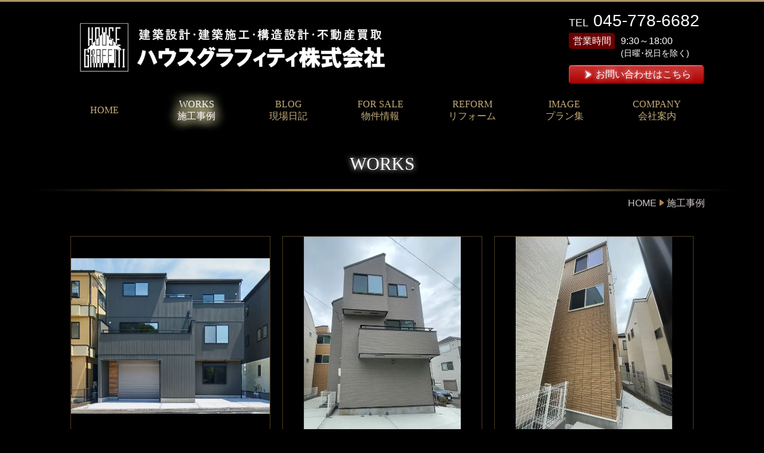

--- FILE ---
content_type: text/html; charset=utf-8
request_url: https://house-graffiti.jp/works
body_size: 67084
content:
<!DOCTYPE html> <?ra-page image-convert="no" g="SP" ?> <html lang="ja" prefix="og: http://ogp.me/ns#" class=""> <head> <meta charset="UTF-8"/> <meta name="keywords" content="施工事例"/> <meta property="og:site_name" content="ハウスグラフィティ株式会社"/> <meta property="og:type" content="article"/> <meta property="og:url" content="https://house-graffiti.jp/works"/> <link rel="canonical" href="https://house-graffiti.jp/works"/> <meta name="disparea" content="vga"/> <meta name="format-detection" content="telephone=no"/> <meta name="SKYPE_TOOLBAR" content="SKYPE_TOOLBAR_PARSER_COMPATIBLE"/> <title>施工事例 - ハウスグラフィティ株式会社</title> <link rel="stylesheet" type="text/css" href="/_master/acre/themes/030-N00-2/pc/theme.css?1764555394"/> <meta name="google-site-verification" content="rRFVU5gU53sYTClTdjSDk4jz1xk-nV_2STlm8195D4A"/> <noscript> <link rel="stylesheet" href="/cms_v2/_master/acre/common/css/noscript.css"> </noscript> </head> <body class="mod-body"> <div class="area-all"> <a id="top"></a> <header class="area-header" data-cms-parts-group=""> <div class="area-header-inner"> </div> <div class="area-header-inner2"> <div> <div class="b-bPlacer-0s"> <header class="t0-b-headerCombi"><span><span><span></span></span></span> <div class="t0-b-headerCombi__bd"><div><span><span><span></span></span></span> <div class="t0-b-headerCombi__col1"><span><span><span></span></span></span><div class="outerHtml"><div class="ex-topSpacingTweak-down-2s"> <div class="b-bPlacer-1s"><div class="t0-b-headerUnit-siteName2"> <div class="t0-b-headerUnit-siteName2__bd"> <a href="/" target=""> <img src="/_p/acre/15341/images/pc/01abf43a.png"> </a> </div> </div></div> </div> </div></div> <div class="t0-b-headerCombi__col2"><span><span><span></span></span></span><div class="outerHtml"></div></div> <div class="t0-b-headerCombi__col3"><span><span><span></span></span></span><div class="outerHtml"><div class="ex-topSpacingTweak-up-5s"> <div class="b-bPlacer-2s"> <div class="t0-b-headerUnit-text"> <p><span style="font-size:28px"><span style="color:#FFFFFF"><span style="font-size:36px"><span style="font-size:28px"><span style="font-size:18px">TEL<span style="font-size:28px">&nbsp;</span></span>045-778-6682&nbsp;</span></span></span></span></p> </div> </div> </div> <div class="ex-topSpacingTweak-up-3s"> <div class="b-bPlacer-1s"> <div class="t0-b-headerUnit-labeledList"><table> <tr> <th><span><span><span></span></span></span><div><span style="font-size:16px">営業時間</span></div></th> <td><div><span style="font-size:16px">9:30～18:00</span><br/> <span style="font-size:16px"><span style="font-size:14px">(日曜･祝日を除く)　</span>&nbsp;</span></div></td> </tr> </table></div> </div> </div> <div> <div class="b-bPlacer-1s"><div class="t0-b-headerUnit-contact-navB"><span><span><span></span></span></span> <a href="/contact" target=""> <div></div> <p>お問い合わせはこちら</p> </a> </div></div> </div> </div></div> </div></div> </header> </div> </div> <div> <div class="b-bPlacer-0s"> <div class="t0-b-headerMenu3 t0-b-headerMenu3--widthEqualized"><span><span><span></span></span></span> <input type="checkbox" id="t0-b-headerMenu3__panel" class="on-off"> <label for="t0-b-headerMenu3__panel">MENU</label> <div><span><span><span></span></span></span><ul> <li class="t0-b-headerMenu__item "> <span><span><span><span></span></span></span></span> <a href="/" target=""> <div><span>HOME</span></div> </a> <li class="t0-b-headerMenu__item state-current"> <span><span><span><span></span></span></span></span> <a href="/works" target=""> <div><span>WORKS<br>施工事例</span></div> </a> <li class="t0-b-headerMenu__item "> <span><span><span><span></span></span></span></span> <a href="/blog_page1" target=""> <div><span>BLOG<br>現場日記</span></div> </a> <li class="t0-b-headerMenu__item "> <span><span><span><span></span></span></span></span> <a href="/forsale" target=""> <div><span>FOR SALE<br>物件情報 </span></div> </a> <li class="t0-b-headerMenu__item "> <span><span><span><span></span></span></span></span> <a href="/reform" target=""> <div><span>REFORM<br>リフォーム</span></div> </a> <li class="t0-b-headerMenu__item "> <span><span><span><span></span></span></span></span> <a href="/image" target=""> <div><span>IMAGE<br>プラン集</span></div> </a> <li class="t0-b-headerMenu__item "> <span><span><span><span></span></span></span></span> <a href="/company" target=""> <div><span>COMPANY<br>会社案内</span></div> </a> </ul></div></div> </div> </div> </div> <div class="area-header-inner3"> <div class="ex-topSpacingTweak-up-4s"> <div class="b-bPlacer-0s"> <div class="t0-b-lv1H-pageH4"><div><span><span><span></span></span></span> <h1 class="t0-b-lv1H-pageH4__main t0-b-lv1H-pageH4--align-"><br/> WORKS</h1> </div></div> </div> </div> <div class="mod-part-topicpath ex-topSpacingTweak-down-1s"> <div class="b-bPlacer-0s"> <div class="b-breadcrumbs b-breadcrumbs--inHeader b-breadcrumbs--align-"><div><div itemscope itemtype="http://schema.org/BreadcrumbList"> <span class="b-breadcrumbs__item" itemprop="itemListElement" itemscope itemtype="http://schema.org/ListItem"><a href="https://house-graffiti.jp/" itemprop="item"><span itemprop="name">HOME</span></a><meta itemprop="position" content="1"/></span><span class="b-breadcrumbs__item" itemprop="itemListElement" itemscope itemtype="http://schema.org/ListItem"><a href="https://house-graffiti.jp/works" itemprop="item"><em><span itemprop="name">施工事例</span></em></a><meta itemprop="position" content="2"/></span> </div></div></div> </div> </div> </div> <div class="area-header-inner4"> </div> <div class="area-header-inner5"> </div> </header> <div class="area-container"> <div class="area-main" data-cms-parts-group=""> <div class="area-main-inner"> </div> <div class="area-main-inner2"> <div class=" b-bPlacer-12s "> <div class="t0-b-frameOuter0"> <div class="t0-b-frameOuter0__frame"> <span><span><span></span></span></span> <div class="t0-b-frameOuter0__tp"></div> <div class="t0-b-frameOuter0__bd"> <span><span><span></span></span></span> <div class="t0-b-frame1col t0-b-mediaCols t0-b-mediaCols--colW-m t0-b-mediaCols--imgR ex-imageFloat ex-spLayout__vertical"> <div class="t0-b-frameOuter0__row t0-b-frame1col__row t0-b-frame1col__colBasis" data-switchable-key="contents.4.switchable"> <div class="t0-b-mediaCols__div"> <div class="t0-b-mediaCols__col"><div> <div class=" b-bPlacer-4s "> <div class="t0-b-layoutSplitter t0-b-layoutSplitter--count-3 t0-b-layoutSplitter--spacing-4s" data-height-part=""><div> <div class="t0-b-layoutSplitter__div"><div> <div class="b-bPlacer-3s"> <div class="t0-b-media t0-b-media--width-"> <div class="t0-b-media__media"><span><span><span></span></span></span> <a href="/works/092" target=""> <img src="/_p/acre/15341/images/pc/3e7d14f7.jpg"> </a> </div> <div class="t0-b-media__h-lower t0-b-media--align-"> <div>FILE.092　<span style="color:#FFFFFF">神奈川県逗子市</span></div></div> </div> </div> </div></div> <div class="t0-b-layoutSplitter__div"><div> <div class="b-bPlacer-3s"> <div class="t0-b-media t0-b-media--width-"> <div class="t0-b-media__media"><span><span><span></span></span></span> <a href="/works/091" target=""> <img src="/_p/acre/15341/images/pc/82c6febf.jpg"> </a> </div> <div class="t0-b-media__h-lower t0-b-media--align-"> <div><span>FILE.091</span><span>　</span><span style="color:#FFFFFF">横浜市南区</span></div></div> </div> </div> </div></div> <div class="t0-b-layoutSplitter__div"><div> <div class="b-bPlacer-3s"> <div class="t0-b-media t0-b-media--width-"> <div class="t0-b-media__media"><span><span><span></span></span></span> <a href="/works/090" target=""> <img src="/_p/acre/15341/images/pc/c2a19976.jpg"> </a> </div> <div class="t0-b-media__h-lower t0-b-media--align-"> <div><span>FILE.090</span><span>　</span><span style="color:#FFFFFF">横浜市南区</span></div></div> </div> </div> </div></div> </div></div> </div> </div> <div> <div class=" b-bPlacer-4s "> <div class="t0-b-layoutSplitter t0-b-layoutSplitter--count-3 t0-b-layoutSplitter--spacing-4s" data-height-part=""><div> <div class="t0-b-layoutSplitter__div"><div> <div class="b-bPlacer-3s"> <div class="t0-b-media t0-b-media--width-"> <div class="t0-b-media__media"><span><span><span></span></span></span> <a href="/works/089" target=""> <img src="/_p/acre/15341/images/pc/7e069bcc.jpg"> </a> </div> <div class="t0-b-media__h-lower t0-b-media--align-"> <div><span>FILE.089</span><span>　</span><span style="color:#FFFFFF">横浜市南区</span></div></div> </div> </div> </div></div> <div class="t0-b-layoutSplitter__div"><div> <div class="b-bPlacer-3s"> <div class="t0-b-media t0-b-media--width-"> <div class="t0-b-media__media"><span><span><span></span></span></span> <a href="/works/088" target=""> <img src="/_p/acre/15341/images/pc/c24f1399.jpg"> </a> </div> <div class="t0-b-media__h-lower t0-b-media--align-"> <div><span>FILE.088</span><span>　</span><span style="color:#FFFFFF">横浜市金沢区</span></div></div> </div> </div> </div></div> <div class="t0-b-layoutSplitter__div"><div> <div class="b-bPlacer-3s"> <div class="t0-b-media t0-b-media--width-"> <div class="t0-b-media__media"><span><span><span></span></span></span> <a href="/works/087" target=""> <img src="/_p/acre/15341/images/pc/b71d4649.jpg"> </a> </div> <div class="t0-b-media__h-lower t0-b-media--align-"> <div><span>FILE.087</span><span>　</span><span style="color:#FFFFFF">横浜市金沢区･Y様邸</span></div></div> </div> </div> </div></div> </div></div> </div> </div> <div> <div class=" b-bPlacer-4s "> <div class="t0-b-layoutSplitter t0-b-layoutSplitter--count-3 t0-b-layoutSplitter--spacing-4s" data-height-part=""><div> <div class="t0-b-layoutSplitter__div"><div> <div class="b-bPlacer-3s"> <div class="t0-b-media t0-b-media--width-"> <div class="t0-b-media__media"><span><span><span></span></span></span> <a href="/works/086" target=""> <img src="/_p/acre/15341/images/pc/a1fbf417.jpg"> </a> </div> <div class="t0-b-media__h-lower t0-b-media--align-"> <div><span>FILE.086</span><span>　</span><span style="color:#FFFFFF">横浜市港北区</span></div></div> </div> </div> </div></div> <div class="t0-b-layoutSplitter__div"><div> <div class="b-bPlacer-3s"> <div class="t0-b-media t0-b-media--width-"> <div class="t0-b-media__media"><span><span><span></span></span></span> <a href="/works/085" target=""> <img src="/_p/acre/15341/images/pc/8fe2a039.jpg"> </a> </div> <div class="t0-b-media__h-lower t0-b-media--align-"> <div><span>FILE.085</span><span>　</span><span style="color:#FFFFFF">横浜市磯子区</span></div></div> </div> </div> </div></div> <div class="t0-b-layoutSplitter__div"><div> <div class="b-bPlacer-3s"> <div class="t0-b-media t0-b-media--width-"> <div class="t0-b-media__media"><span><span><span></span></span></span> <a href="/works/084" target=""> <img src="/_p/acre/15341/images/pc/9c8783de.jpg"> </a> </div> <div class="t0-b-media__h-lower t0-b-media--align-"> <div><span>FILE.084</span><span>　</span><span style="color:#FFFFFF">横浜市金沢区･S様邸</span></div></div> </div> </div> </div></div> </div></div> </div> </div> <div> <div class=" b-bPlacer-4s "> <div class="t0-b-layoutSplitter t0-b-layoutSplitter--count-3 t0-b-layoutSplitter--spacing-4s" data-height-part=""><div> <div class="t0-b-layoutSplitter__div"><div> <div class="b-bPlacer-3s"> <div class="t0-b-media t0-b-media--width-"> <div class="t0-b-media__media"><span><span><span></span></span></span> <a href="/works/083" target=""> <img src="/_p/acre/15341/images/pc/82799e30.jpg"> </a> </div> <div class="t0-b-media__h-lower t0-b-media--align-"> <div><span>FILE.083</span><span>　</span><span style="color:#FFFFFF">横浜市磯子区</span></div></div> </div> </div> </div></div> <div class="t0-b-layoutSplitter__div"><div> <div class="b-bPlacer-3s"> <div class="t0-b-media t0-b-media--width-"> <div class="t0-b-media__media"><span><span><span></span></span></span> <a href="/works/082" target=""> <img src="/_p/acre/15341/images/pc/6dfdf06d.jpg"> </a> </div> <div class="t0-b-media__h-lower t0-b-media--align-"> <div><span>FILE.082</span><span>　</span><span style="color:#FFFFFF">横浜市磯子区</span></div></div> </div> </div> </div></div> <div class="t0-b-layoutSplitter__div"><div> <div class="b-bPlacer-3s"> <div class="t0-b-media t0-b-media--width-"> <div class="t0-b-media__media"><span><span><span></span></span></span> <a href="/works/081" target=""> <img src="/_p/acre/15341/images/pc/56bc978f.jpg"> </a> </div> <div class="t0-b-media__h-lower t0-b-media--align-"> <div><span>FILE.081</span><span>　</span><span style="color:#FFFFFF">神奈川県横須賀市</span></div></div> </div> </div> </div></div> </div></div> </div> </div> <div> <div class=" b-bPlacer-4s "> <div class="t0-b-layoutSplitter t0-b-layoutSplitter--count-3 t0-b-layoutSplitter--spacing-4s" data-height-part=""><div> <div class="t0-b-layoutSplitter__div"><div> <div class="b-bPlacer-3s"> <div class="t0-b-media t0-b-media--width-"> <div class="t0-b-media__media"><span><span><span></span></span></span> <a href="/works/080" target=""> <img src="/_p/acre/15341/images/pc/fcac43e9.jpg"> </a> </div> <div class="t0-b-media__h-lower t0-b-media--align-"> <div><span>FILE.080</span><span>　</span><span style="color:#FFFFFF">神奈川県逗子市</span></div></div> </div> </div> </div></div> <div class="t0-b-layoutSplitter__div"><div> <div class="b-bPlacer-3s"> <div class="t0-b-media t0-b-media--width-"> <div class="t0-b-media__media"><span><span><span></span></span></span> <a href="/works/079" target=""> <img src="/_p/acre/15341/images/pc/df2f985b.jpg"> </a> </div> <div class="t0-b-media__h-lower t0-b-media--align-"> <div><span>FILE.079</span><span>　</span><span style="color:#FFFFFF">東京都町田市</span></div></div> </div> </div> </div></div> <div class="t0-b-layoutSplitter__div"><div> <div class="b-bPlacer-3s"> <div class="t0-b-media t0-b-media--width-"> <div class="t0-b-media__media"><span><span><span></span></span></span> <a href="/works/078" target=""> <img src="/_p/acre/15341/images/pc/cb0b3d60.jpg"> </a> </div> <div class="t0-b-media__h-lower t0-b-media--align-"> <div><span>FILE.078</span><span>　</span><span style="color:#FFFFFF">横浜市戸塚区</span></div></div> </div> </div> </div></div> </div></div> </div> </div> <div> <div class=" b-bPlacer-4s "> <div class="t0-b-layoutSplitter t0-b-layoutSplitter--count-3 t0-b-layoutSplitter--spacing-4s" data-height-part=""><div> <div class="t0-b-layoutSplitter__div"><div> <div class="b-bPlacer-3s"> <div class="t0-b-media t0-b-media--width-"> <div class="t0-b-media__media"><span><span><span></span></span></span> <a href="/works/077" target=""> <img src="/_p/acre/15341/images/pc/a38e131c.jpg"> </a> </div> <div class="t0-b-media__h-lower t0-b-media--align-"> <div><span>FILE.077</span><span>　</span><span style="color:#FFFFFF">東京都町田市［共同住宅］</span></div></div> </div> </div> </div></div> <div class="t0-b-layoutSplitter__div"><div> <div class="b-bPlacer-3s"> <div class="t0-b-media t0-b-media--width-"> <div class="t0-b-media__media"><span><span><span></span></span></span> <a href="/works/076" target=""> <img src="/_p/acre/15341/images/pc/f87e914a.jpg"> </a> </div> <div class="t0-b-media__h-lower t0-b-media--align-"> <div><span>FILE.076</span><span>　</span><span style="color:#FFFFFF">横浜市港南区</span></div></div> </div> </div> </div></div> <div class="t0-b-layoutSplitter__div"><div> <div class="b-bPlacer-3s"> <div class="t0-b-media t0-b-media--width-"> <div class="t0-b-media__media"><span><span><span></span></span></span> <a href="/works/075" target=""> <img src="/_p/acre/15341/images/pc/f76076d0.jpg"> </a> </div> <div class="t0-b-media__h-lower t0-b-media--align-"> <div>FILE.075<span>　</span><span style="color:#FFFFFF">横浜市港南区</span></div></div> </div> </div> </div></div> </div></div> </div> </div> <div> <div class=" b-bPlacer-4s "> <div class="t0-b-layoutSplitter t0-b-layoutSplitter--count-3 t0-b-layoutSplitter--spacing-4s" data-height-part=""><div> <div class="t0-b-layoutSplitter__div"><div> <div class="b-bPlacer-3s"> <div class="t0-b-media t0-b-media--width-"> <div class="t0-b-media__media"><span><span><span></span></span></span> <a href="/works/074" target=""> <img src="/_p/acre/15341/images/pc/a0847f7d.jpg"> </a> </div> <div class="t0-b-media__h-lower t0-b-media--align-"> <div><span><span>FILE.074</span></span><span>　</span><span style="color:#FFFFFF">横浜市泉区［共同住宅］</span></div></div> </div> </div> </div></div> <div class="t0-b-layoutSplitter__div"><div> <div class="b-bPlacer-3s"> <div class="t0-b-media t0-b-media--width-"> <div class="t0-b-media__media"><span><span><span></span></span></span> <a href="/works/073" target=""> <img src="/_p/acre/15341/images/pc/0a5e96e2.jpg"> </a> </div> <div class="t0-b-media__h-lower t0-b-media--align-"> <div><span><span>FILE.073</span></span><span>　</span><span style="color:#FFFFFF">神奈川県鎌倉市</span></div></div> </div> </div> </div></div> <div class="t0-b-layoutSplitter__div"><div> <div class="b-bPlacer-3s"> <div class="t0-b-media t0-b-media--width-"> <div class="t0-b-media__media"><span><span><span></span></span></span> <a href="/works/072" target=""> <img src="/_p/acre/15341/images/pc/0be11e62.jpg"> </a> </div> <div class="t0-b-media__h-lower t0-b-media--align-"> <div><span><span>FILE.072</span></span><span>　</span><span style="color:#FFFFFF">横浜市戸塚区</span></div></div> </div> </div> </div></div> </div></div> </div> </div> <div> <div class=" b-bPlacer-4s "> <div class="t0-b-layoutSplitter t0-b-layoutSplitter--count-3 t0-b-layoutSplitter--spacing-4s" data-height-part=""><div> <div class="t0-b-layoutSplitter__div"><div> <div class="b-bPlacer-3s"> <div class="t0-b-media t0-b-media--width-"> <div class="t0-b-media__media"><span><span><span></span></span></span> <a href="/works/071" target=""> <img src="/_p/acre/15341/images/pc/3890ff56.jpg"> </a> </div> <div class="t0-b-media__h-lower t0-b-media--align-"> <div><span><span>FILE.071</span></span><span>　</span><span style="color:#FFFFFF">横浜市栄区</span></div></div> </div> </div> </div></div> <div class="t0-b-layoutSplitter__div"><div> <div class="b-bPlacer-3s"> <div class="t0-b-media t0-b-media--width-"> <div class="t0-b-media__media"><span><span><span></span></span></span> <a href="/works/070" target=""> <img src="/_p/acre/15341/images/pc/6097499e.jpg"> </a> </div> <div class="t0-b-media__h-lower t0-b-media--align-"> <div><span><span>FILE.070</span></span><span>　</span><span style="color:#FFFFFF">神奈川県逗子市</span></div></div> </div> </div> </div></div> <div class="t0-b-layoutSplitter__div"><div> <div class="b-bPlacer-3s"> <div class="t0-b-media t0-b-media--width-"> <div class="t0-b-media__media"><span><span><span></span></span></span> <a href="/works/069" target=""> <img src="/_p/acre/15341/images/pc/95bfba9a.png"> </a> </div> <div class="t0-b-media__h-lower t0-b-media--align-"> <div><span><span>FILE.069</span></span><span>　</span><span style="color:#FFFFFF">横浜市南区［テラスハウス］</span></div></div> </div> </div> </div></div> </div></div> </div> </div> <div> <div class=" b-bPlacer-4s "> <div class="t0-b-layoutSplitter t0-b-layoutSplitter--count-3 t0-b-layoutSplitter--spacing-4s" data-height-part=""><div> <div class="t0-b-layoutSplitter__div"><div> <div class="b-bPlacer-3s"> <div class="t0-b-media t0-b-media--width-"> <div class="t0-b-media__media"><span><span><span></span></span></span> <a href="/works/068" target=""> <img src="/_p/acre/15341/images/pc/da631ad6.png"> </a> </div> <div class="t0-b-media__h-lower t0-b-media--align-"> <div><span><span>FILE.068</span></span><span>　</span><span style="color:#FFFFFF">横浜市金沢区</span></div></div> </div> </div> </div></div> <div class="t0-b-layoutSplitter__div"><div> <div class="b-bPlacer-3s"> <div class="t0-b-media t0-b-media--width-"> <div class="t0-b-media__media"><span><span><span></span></span></span> <a href="/works/067" target=""> <img src="/_p/acre/15341/images/pc/9c6bbf82.png"> </a> </div> <div class="t0-b-media__h-lower t0-b-media--align-"> <div><span><span>FILE.067</span></span><span>　</span><span style="color:#FFFFFF">横浜市金沢区</span></div></div> </div> </div> </div></div> <div class="t0-b-layoutSplitter__div"><div> <div class="b-bPlacer-3s"> <div class="t0-b-media t0-b-media--width-"> <div class="t0-b-media__media"><span><span><span></span></span></span> <a href="/works/066" target=""> <img src="/_p/acre/15341/images/pc/7eec51b1.png"> </a> </div> <div class="t0-b-media__h-lower t0-b-media--align-"> <div><span><span>FILE.066</span></span><span>　</span><span style="color:#FFFFFF">横浜市戸塚区･N様邸</span></div></div> </div> </div> </div></div> </div></div> </div> </div> <div> <div class=" b-bPlacer-4s "> <div class="t0-b-layoutSplitter t0-b-layoutSplitter--count-3 t0-b-layoutSplitter--spacing-4s" data-height-part=""><div> <div class="t0-b-layoutSplitter__div"><div> <div class="b-bPlacer-3s"> <div class="t0-b-media t0-b-media--width-"> <div class="t0-b-media__media"><span><span><span></span></span></span> <a href="/works/065" target=""> <img src="/_p/acre/15341/images/pc/d933cb18.png"> </a> </div> <div class="t0-b-media__h-lower t0-b-media--align-"> <div><span><span>FILE.065</span></span><span>　</span><span style="color:#FFFFFF">横浜市金沢区</span></div></div> </div> </div> </div></div> <div class="t0-b-layoutSplitter__div"><div> <div class="b-bPlacer-3s"> <div class="t0-b-media t0-b-media--width-"> <div class="t0-b-media__media"><span><span><span></span></span></span> <a href="/works/064" target=""> <img src="/_p/acre/15341/images/pc/55098166.png"> </a> </div> <div class="t0-b-media__h-lower t0-b-media--align-"> <div><span><span>FILE.064</span></span><span>　</span><span style="color:#FFFFFF">神奈川県藤沢市･U様邸</span></div></div> </div> </div> </div></div> <div class="t0-b-layoutSplitter__div"><div> <div class="b-bPlacer-3s"> <div class="t0-b-media t0-b-media--width-"> <div class="t0-b-media__media"><span><span><span></span></span></span> <a href="/works/063" target=""> <img src="/_p/acre/15341/images/pc/16701d7e.png"> </a> </div> <div class="t0-b-media__h-lower t0-b-media--align-"> <div><span><span>FILE.063</span></span><span>　</span><span style="color:#FFFFFF">神奈川県三浦郡･I様邸</span></div></div> </div> </div> </div></div> </div></div> </div> </div> <div> <div class=" b-bPlacer-4s "> <div class="t0-b-layoutSplitter t0-b-layoutSplitter--count-3 t0-b-layoutSplitter--spacing-4s" data-height-part=""><div> <div class="t0-b-layoutSplitter__div"><div> <div class="b-bPlacer-3s"> <div class="t0-b-media t0-b-media--width-"> <div class="t0-b-media__media"><span><span><span></span></span></span> <a href="/works/062" target=""> <img src="/_p/acre/15341/images/pc/7a6d39f2.png"> </a> </div> <div class="t0-b-media__h-lower t0-b-media--align-"> <div><span><span>FILE.062</span></span><span>　</span><span style="color:#FFFFFF">神奈川県逗子市</span></div></div> </div> </div> </div></div> <div class="t0-b-layoutSplitter__div"><div> <div class="b-bPlacer-3s"> <div class="t0-b-media t0-b-media--width-"> <div class="t0-b-media__media"><span><span><span></span></span></span> <a href="/works/061" target=""> <img src="/_p/acre/15341/images/pc/a19846fe.png"> </a> </div> <div class="t0-b-media__h-lower t0-b-media--align-"> <div><span><span>FILE.061</span></span><span>　</span><span style="color:#FFFFFF">神奈川県逗子市</span></div></div> </div> </div> </div></div> <div class="t0-b-layoutSplitter__div"><div> <div class="b-bPlacer-3s"> <div class="t0-b-media t0-b-media--width-"> <div class="t0-b-media__media"><span><span><span></span></span></span> <a href="/works/060" target=""> <img src="/_p/acre/15341/images/pc/566472e9.png"> </a> </div> <div class="t0-b-media__h-lower t0-b-media--align-"> <div><span><span>FILE.060</span></span><span>　</span><span style="color:#FFFFFF">神奈川県逗子市</span></div></div> </div> </div> </div></div> </div></div> </div> </div> <div> <div class=" b-bPlacer-4s "> <div class="t0-b-layoutSplitter t0-b-layoutSplitter--count-3 t0-b-layoutSplitter--spacing-4s" data-height-part=""><div> <div class="t0-b-layoutSplitter__div"><div> <div class="b-bPlacer-3s"> <div class="t0-b-media t0-b-media--width-"> <div class="t0-b-media__media"><span><span><span></span></span></span> <a href="/works/059" target=""> <img src="/_p/acre/15341/images/pc/3bfa4f40.png"> </a> </div> <div class="t0-b-media__h-lower t0-b-media--align-"> <div><span><span>FILE.059</span></span><span>　</span><span style="color:#FFFFFF">神奈川県逗子市</span></div></div> </div> </div> </div></div> <div class="t0-b-layoutSplitter__div"><div> <div class="b-bPlacer-3s"> <div class="t0-b-media t0-b-media--width-"> <div class="t0-b-media__media"><span><span><span></span></span></span> <a href="/works/058" target=""> <img src="/_p/acre/15341/images/pc/b9ca9eb8.png"> </a> </div> <div class="t0-b-media__h-lower t0-b-media--align-"> <div><span><span>FILE.058</span></span><span>　</span><span style="color:#FFFFFF">神奈川県逗子市</span></div></div> </div> </div> </div></div> <div class="t0-b-layoutSplitter__div"><div> <div class="b-bPlacer-3s"> <div class="t0-b-media t0-b-media--width-"> <div class="t0-b-media__media"><span><span><span></span></span></span> <a href="/works/057" target=""> <img src="/_p/acre/15341/images/pc/fe8b2ec6.png"> </a> </div> <div class="t0-b-media__h-lower t0-b-media--align-"> <div><span><span>FILE.057</span></span><span>　</span><span style="color:#FFFFFF">神奈川県逗子市</span></div></div> </div> </div> </div></div> </div></div> </div> </div> <div> <div class=" b-bPlacer-4s "> <div class="t0-b-layoutSplitter t0-b-layoutSplitter--count-3 t0-b-layoutSplitter--spacing-4s" data-height-part=""><div> <div class="t0-b-layoutSplitter__div"><div> <div class="b-bPlacer-3s"> <div class="t0-b-media t0-b-media--width-"> <div class="t0-b-media__media"><span><span><span></span></span></span> <a href="/works/056" target=""> <img src="/_p/acre/15341/images/pc/49da161d.png"> </a> </div> <div class="t0-b-media__h-lower t0-b-media--align-"> <div><span><span>FILE.056</span></span><span>　</span><span style="color:#FFFFFF">神奈川県逗子市</span></div></div> </div> </div> </div></div> <div class="t0-b-layoutSplitter__div"><div> <div class="b-bPlacer-3s"> <div class="t0-b-media t0-b-media--width-"> <div class="t0-b-media__media"><span><span><span></span></span></span> <a href="/works/055" target=""> <img src="/_p/acre/15341/images/pc/f1c1334c.png"> </a> </div> <div class="t0-b-media__h-lower t0-b-media--align-"> <div><span><span>FILE.055</span></span><span>　</span><span style="color:#FFFFFF">神奈川県横須賀市［共同住宅］</span></div></div> </div> </div> </div></div> <div class="t0-b-layoutSplitter__div"><div> <div class="b-bPlacer-3s"> <div class="t0-b-media t0-b-media--width-"> <div class="t0-b-media__media"><span><span><span></span></span></span> <a href="/works/054" target=""> <img src="/_p/acre/15341/images/pc/6003ae9f.png"> </a> </div> <div class="t0-b-media__h-lower t0-b-media--align-"> <div><span><span>FILE.054</span></span><span>　</span><span style="color:#FFFFFF">横浜市金沢区･O様邸</span></div></div> </div> </div> </div></div> </div></div> </div> </div> <div> <div class=" b-bPlacer-4s "> <div class="t0-b-layoutSplitter t0-b-layoutSplitter--count-3 t0-b-layoutSplitter--spacing-4s" data-height-part=""><div> <div class="t0-b-layoutSplitter__div"><div> <div class="b-bPlacer-3s"> <div class="t0-b-media t0-b-media--width-"> <div class="t0-b-media__media"><span><span><span></span></span></span> <a href="/works/053" target=""> <img src="/_p/acre/15341/images/pc/fe8eb718.png"> </a> </div> <div class="t0-b-media__h-lower t0-b-media--align-"> <div><span><span>FILE.053</span></span><span>　</span><span style="color:#FFFFFF">横浜市金沢区･S様邸</span></div></div> </div> </div> </div></div> <div class="t0-b-layoutSplitter__div"><div> <div class="b-bPlacer-3s"> <div class="t0-b-media t0-b-media--width-"> <div class="t0-b-media__media"><span><span><span></span></span></span> <a href="/works/052" target=""> <img src="/_p/acre/15341/images/pc/4f172b7d.png"> </a> </div> <div class="t0-b-media__h-lower t0-b-media--align-"> <div><span><span>FILE.052</span></span><span>　</span><span style="color:#FFFFFF">横浜市港南区･O様邸</span></div></div> </div> </div> </div></div> <div class="t0-b-layoutSplitter__div"><div> <div class="b-bPlacer-3s"> <div class="t0-b-media t0-b-media--width-"> <div class="t0-b-media__media"><span><span><span></span></span></span> <a href="/works/051" target=""> <img src="/_p/acre/15341/images/pc/793e34b4.png"> </a> </div> <div class="t0-b-media__h-lower t0-b-media--align-"> <div><span><span>FILE.051</span></span><span>　</span><span style="color:#FFFFFF">横浜市金沢区･O様邸</span></div></div> </div> </div> </div></div> </div></div> </div> </div> <div> <div class=" b-bPlacer-4s "> <div class="t0-b-layoutSplitter t0-b-layoutSplitter--count-3 t0-b-layoutSplitter--spacing-4s" data-height-part=""><div> <div class="t0-b-layoutSplitter__div"><div> <div class="b-bPlacer-3s"> <div class="t0-b-media t0-b-media--width-"> <div class="t0-b-media__media"><span><span><span></span></span></span> <a href="/works/050" target=""> <img src="/_p/acre/15341/images/pc/c1cfaf98.png"> </a> </div> <div class="t0-b-media__h-lower t0-b-media--align-"> <div><span><span>FILE.050</span></span><span>　</span><span style="color:#FFFFFF">横浜市鶴見区</span></div></div> </div> </div> </div></div> <div class="t0-b-layoutSplitter__div"><div> <div class="b-bPlacer-3s"> <div class="t0-b-media t0-b-media--width-"> <div class="t0-b-media__media"><span><span><span></span></span></span> <a href="/works/049" target=""> <img src="/_p/acre/15341/images/pc/53074463.png"> </a> </div> <div class="t0-b-media__h-lower t0-b-media--align-"> <div><span><span>FILE.049</span></span><span>　</span><span style="color:#FFFFFF">横浜市金沢区［共同住宅］</span></div></div> </div> </div> </div></div> <div class="t0-b-layoutSplitter__div"><div> <div class="b-bPlacer-3s"> <div class="t0-b-media t0-b-media--width-"> <div class="t0-b-media__media"><span><span><span></span></span></span> <a href="/works/048" target=""> <img src="/_p/acre/15341/images/pc/69f54c2f.png"> </a> </div> <div class="t0-b-media__h-lower t0-b-media--align-"> <div><span><span>FILE.048</span></span><span>　</span><span style="color:#FFFFFF">横浜市金沢区</span></div></div> </div> </div> </div></div> </div></div> </div> </div> <div> <div class=" b-bPlacer-4s "> <div class="t0-b-layoutSplitter t0-b-layoutSplitter--count-3 t0-b-layoutSplitter--spacing-4s" data-height-part=""><div> <div class="t0-b-layoutSplitter__div"><div> <div class="b-bPlacer-3s"> <div class="t0-b-media t0-b-media--width-"> <div class="t0-b-media__media"><span><span><span></span></span></span> <a href="/works/047" target=""> <img src="/_p/acre/15341/images/pc/c0e8fa21.png"> </a> </div> <div class="t0-b-media__h-lower t0-b-media--align-"> <div><span><span>FILE.047</span></span><span>　</span><span style="color:#FFFFFF">横浜市港南区［併用住宅］</span></div></div> </div> </div> </div></div> <div class="t0-b-layoutSplitter__div"><div> <div class="b-bPlacer-3s"> <div class="t0-b-media t0-b-media--width-"> <div class="t0-b-media__media"><span><span><span></span></span></span> <a href="/works/046" target=""> <img src="/_p/acre/15341/images/pc/58117bdc.png"> </a> </div> <div class="t0-b-media__h-lower t0-b-media--align-"> <div><span><span>FILE.046</span></span><span>　</span><span style="color:#FFFFFF">横浜市港南区［併用住宅］</span></div></div> </div> </div> </div></div> <div class="t0-b-layoutSplitter__div"><div> <div class="b-bPlacer-3s"> <div class="t0-b-media t0-b-media--width-"> <div class="t0-b-media__media"><span><span><span></span></span></span> <a href="/works/045" target=""> <img src="/_p/acre/15341/images/pc/64f59ec0.png"> </a> </div> <div class="t0-b-media__h-lower t0-b-media--align-"> <div><span><span>FILE.045</span></span><span>　</span><span style="color:#FFFFFF">横浜市金沢区［共同住宅］</span></div></div> </div> </div> </div></div> </div></div> </div> </div> <div> <div class=" b-bPlacer-4s "> <div class="t0-b-layoutSplitter t0-b-layoutSplitter--count-3 t0-b-layoutSplitter--spacing-4s" data-height-part=""><div> <div class="t0-b-layoutSplitter__div"><div> <div class="b-bPlacer-3s"> <div class="t0-b-media t0-b-media--width-"> <div class="t0-b-media__media"><span><span><span></span></span></span> <a href="/works/044" target=""> <img src="/_p/acre/15341/images/pc/978202bc.png"> </a> </div> <div class="t0-b-media__h-lower t0-b-media--align-"> <div><span><span>FILE.044</span></span><span>　</span><span style="color:#FFFFFF">横浜市金沢区［共同住宅］</span></div></div> </div> </div> </div></div> <div class="t0-b-layoutSplitter__div"><div> <div class="b-bPlacer-3s"> <div class="t0-b-media t0-b-media--width-"> <div class="t0-b-media__media"><span><span><span></span></span></span> <a href="/works/043" target=""> <img src="/_p/acre/15341/images/pc/c0a1bfbb.png"> </a> </div> <div class="t0-b-media__h-lower t0-b-media--align-"> <div><span><span>FILE.043</span></span><span>　</span><span style="color:#FFFFFF">横浜市金沢区［共同住宅］</span></div></div> </div> </div> </div></div> <div class="t0-b-layoutSplitter__div"><div> <div class="b-bPlacer-3s"> <div class="t0-b-media t0-b-media--width-"> <div class="t0-b-media__media"><span><span><span></span></span></span> <a href="/works/042" target=""> <img src="/_p/acre/15341/images/pc/e26b1a1f.png"> </a> </div> <div class="t0-b-media__h-lower t0-b-media--align-"> <div><span><span>FILE.042</span></span><span>　</span><span style="color:#FFFFFF">神奈川県逗子市</span></div></div> </div> </div> </div></div> </div></div> </div> </div> <div> <div class=" b-bPlacer-4s "> <div class="t0-b-layoutSplitter t0-b-layoutSplitter--count-3 t0-b-layoutSplitter--spacing-4s" data-height-part=""><div> <div class="t0-b-layoutSplitter__div"><div> <div class="b-bPlacer-3s"> <div class="t0-b-media t0-b-media--width-"> <div class="t0-b-media__media"><span><span><span></span></span></span> <a href="/works/041" target=""> <img src="/_p/acre/15341/images/pc/f0f34066.png"> </a> </div> <div class="t0-b-media__h-lower t0-b-media--align-"> <div><span><span>FILE.041</span></span><span>　</span><span style="color:#FFFFFF">神奈川県逗子市</span></div></div> </div> </div> </div></div> <div class="t0-b-layoutSplitter__div"><div> <div class="b-bPlacer-3s"> <div class="t0-b-media t0-b-media--width-"> <div class="t0-b-media__media"><span><span><span></span></span></span> <a href="/works/040" target=""> <img src="/_p/acre/15341/images/pc/5ba13fbb.png"> </a> </div> <div class="t0-b-media__h-lower t0-b-media--align-"> <div><span><span>FILE.040</span></span><span>　</span><span style="color:#FFFFFF">神奈川県逗子市</span></div></div> </div> </div> </div></div> <div class="t0-b-layoutSplitter__div"><div> <div class="b-bPlacer-3s"> <div class="t0-b-media t0-b-media--width-"> <div class="t0-b-media__media"><span><span><span></span></span></span> <a href="/works/039" target=""> <img src="/_p/acre/15341/images/pc/8b337093.png"> </a> </div> <div class="t0-b-media__h-lower t0-b-media--align-"> <div><span><span>FILE.039</span></span><span>　</span><span style="color:#FFFFFF">横浜市栄区･T様邸</span></div></div> </div> </div> </div></div> </div></div> </div> </div> <div> <div class=" b-bPlacer-4s "> <div class="t0-b-layoutSplitter t0-b-layoutSplitter--count-3 t0-b-layoutSplitter--spacing-4s" data-height-part=""><div> <div class="t0-b-layoutSplitter__div"><div> <div class="b-bPlacer-3s"> <div class="t0-b-media t0-b-media--width-"> <div class="t0-b-media__media"><span><span><span></span></span></span> <a href="/works/038" target=""> <img src="/_p/acre/15341/images/pc/83220708.png"> </a> </div> <div class="t0-b-media__h-lower t0-b-media--align-"> <div><span><span>FILE.038</span></span><span>　</span><span style="color:#FFFFFF">横浜市磯子区</span></div></div> </div> </div> </div></div> <div class="t0-b-layoutSplitter__div"><div> <div class="b-bPlacer-3s"> <div class="t0-b-media t0-b-media--width-"> <div class="t0-b-media__media"><span><span><span></span></span></span> <a href="/works/037" target=""> <img src="/_p/acre/15341/images/pc/a8698cd9.png"> </a> </div> <div class="t0-b-media__h-lower t0-b-media--align-"> <div><span><span>FILE.037</span></span><span>　</span><span style="color:#FFFFFF">横浜市磯子区</span></div></div> </div> </div> </div></div> <div class="t0-b-layoutSplitter__div"><div> <div class="b-bPlacer-3s"> <div class="t0-b-media t0-b-media--width-"> <div class="t0-b-media__media"><span><span><span></span></span></span> <a href="/works/036" target=""> <img src="/_p/acre/15341/images/pc/bdde0a3c.png"> </a> </div> <div class="t0-b-media__h-lower t0-b-media--align-"> <div><span><span>FILE.036</span></span><span>　</span><span style="color:#FFFFFF">横浜市磯子区･I様邸</span></div></div> </div> </div> </div></div> </div></div> </div> </div> <div> <div class=" b-bPlacer-4s "> <div class="t0-b-layoutSplitter t0-b-layoutSplitter--count-3 t0-b-layoutSplitter--spacing-4s" data-height-part=""><div> <div class="t0-b-layoutSplitter__div"><div> <div class="b-bPlacer-3s"> <div class="t0-b-media t0-b-media--width-"> <div class="t0-b-media__media"><span><span><span></span></span></span> <a href="/works/035" target=""> <img src="/_p/acre/15341/images/pc/79e65f21.png"> </a> </div> <div class="t0-b-media__h-lower t0-b-media--align-"> <div><span><span>FILE.035</span></span><span>　</span><span style="color:#FFFFFF">横浜市金沢区［共同住宅］</span></div></div> </div> </div> </div></div> <div class="t0-b-layoutSplitter__div"><div> <div class="b-bPlacer-3s"> <div class="t0-b-media t0-b-media--width-"> <div class="t0-b-media__media"><span><span><span></span></span></span> <a href="/works/034" target=""> <img src="/_p/acre/15341/images/pc/02ebb571.png"> </a> </div> <div class="t0-b-media__h-lower t0-b-media--align-"> <div><span><span>FILE.034</span></span><span>　</span><span style="color:#FFFFFF">神奈川県鎌倉市</span></div></div> </div> </div> </div></div> <div class="t0-b-layoutSplitter__div"><div> <div class="b-bPlacer-3s"> <div class="t0-b-media t0-b-media--width-"> <div class="t0-b-media__media"><span><span><span></span></span></span> <a href="/works/033" target=""> <img src="/_p/acre/15341/images/pc/add2933b.png"> </a> </div> <div class="t0-b-media__h-lower t0-b-media--align-"> <div><span><span>FILE.033</span></span><span>　</span><span style="color:#FFFFFF">神奈川県鎌倉市</span></div></div> </div> </div> </div></div> </div></div> </div> </div> <div> <div class=" b-bPlacer-4s "> <div class="t0-b-layoutSplitter t0-b-layoutSplitter--count-3 t0-b-layoutSplitter--spacing-4s" data-height-part=""><div> <div class="t0-b-layoutSplitter__div"><div> <div class="b-bPlacer-3s"> <div class="t0-b-media t0-b-media--width-"> <div class="t0-b-media__media"><span><span><span></span></span></span> <a href="/works/032" target=""> <img src="/_p/acre/15341/images/pc/2929906d.png"> </a> </div> <div class="t0-b-media__h-lower t0-b-media--align-"> <div><span><span>FILE.032</span></span><span>　</span><span style="color:#FFFFFF">神奈川県鎌倉市</span></div></div> </div> </div> </div></div> <div class="t0-b-layoutSplitter__div"><div> <div class="b-bPlacer-3s"> <div class="t0-b-media t0-b-media--width-"> <div class="t0-b-media__media"><span><span><span></span></span></span> <a href="/works/031" target=""> <img src="/_p/acre/15341/images/pc/2c11ef7a.png"> </a> </div> <div class="t0-b-media__h-lower t0-b-media--align-"> <div><span><span>FILE.031</span></span><span>　</span><span style="color:#FFFFFF">神奈川県鎌倉市･O様邸</span></div></div> </div> </div> </div></div> <div class="t0-b-layoutSplitter__div"><div> <div class="b-bPlacer-3s"> <div class="t0-b-media t0-b-media--width-"> <div class="t0-b-media__media"><span><span><span></span></span></span> <a href="/works/030" target=""> <img src="/_p/acre/15341/images/pc/dce9f479.png"> </a> </div> <div class="t0-b-media__h-lower t0-b-media--align-"> <div><span><span>FILE.030</span></span><span>　</span><span style="color:#FFFFFF">横浜市南区</span></div></div> </div> </div> </div></div> </div></div> </div> </div> <div> <div class=" b-bPlacer-4s "> <div class="t0-b-layoutSplitter t0-b-layoutSplitter--count-3 t0-b-layoutSplitter--spacing-4s" data-height-part=""><div> <div class="t0-b-layoutSplitter__div"><div> <div class="b-bPlacer-3s"> <div class="t0-b-media t0-b-media--width-"> <div class="t0-b-media__media"><span><span><span></span></span></span> <a href="/works/029" target=""> <img src="/_p/acre/15341/images/pc/f28c26cb.png"> </a> </div> <div class="t0-b-media__h-lower t0-b-media--align-"> <div><span><span>FILE.029</span></span><span>　</span><span style="color:#FFFFFF">横浜市金沢区［共同住宅］</span></div></div> </div> </div> </div></div> <div class="t0-b-layoutSplitter__div"><div> <div class="b-bPlacer-3s"> <div class="t0-b-media t0-b-media--width-"> <div class="t0-b-media__media"><span><span><span></span></span></span> <a href="/works/028" target=""> <img src="/_p/acre/15341/images/pc/268ee38a.png"> </a> </div> <div class="t0-b-media__h-lower t0-b-media--align-"> <div><span><span>FILE.028</span></span><span>　</span><span style="color:#FFFFFF">横浜市金沢区･T様邸</span></div></div> </div> </div> </div></div> <div class="t0-b-layoutSplitter__div"><div> <div class="b-bPlacer-3s"> <div class="t0-b-media t0-b-media--width-"> <div class="t0-b-media__media"><span><span><span></span></span></span> <a href="/works/027" target=""> <img src="/_p/acre/15341/images/pc/abfb13fa.png"> </a> </div> <div class="t0-b-media__h-lower t0-b-media--align-"> <div><span><span>FILE.027</span></span><span>　</span><span style="color:#FFFFFF">横浜市金沢区･M様邸</span></div></div> </div> </div> </div></div> </div></div> </div> </div> <div> <div class=" b-bPlacer-4s "> <div class="t0-b-layoutSplitter t0-b-layoutSplitter--count-3 t0-b-layoutSplitter--spacing-4s" data-height-part=""><div> <div class="t0-b-layoutSplitter__div"><div> <div class="b-bPlacer-3s"> <div class="t0-b-media t0-b-media--width-"> <div class="t0-b-media__media"><span><span><span></span></span></span> <a href="/works/026" target=""> <img src="/_p/acre/15341/images/pc/47133350.png"> </a> </div> <div class="t0-b-media__h-lower t0-b-media--align-"> <div><span><span>FILE.026</span></span><span>　</span><span style="color:#FFFFFF">横浜市金沢区･I様邸</span></div></div> </div> </div> </div></div> <div class="t0-b-layoutSplitter__div"><div> <div class="b-bPlacer-3s"> <div class="t0-b-media t0-b-media--width-"> <div class="t0-b-media__media"><span><span><span></span></span></span> <a href="/works/025" target=""> <img src="/_p/acre/15341/images/pc/bdb0f0da.png"> </a> </div> <div class="t0-b-media__h-lower t0-b-media--align-"> <div><span><span>FILE.025</span></span><span>　</span><span style="color:#FFFFFF">横浜市鶴見区･S様邸</span></div></div> </div> </div> </div></div> <div class="t0-b-layoutSplitter__div"><div> <div class="b-bPlacer-3s"> <div class="t0-b-media t0-b-media--width-"> <div class="t0-b-media__media"><span><span><span></span></span></span> <a href="/works/024" target=""> <img src="/_p/acre/15341/images/pc/6dc52c7b.png"> </a> </div> <div class="t0-b-media__h-lower t0-b-media--align-"> <div><span><span>FILE.024</span></span><span>　</span><span style="color:#FFFFFF">横浜市金沢区･T様邸</span></div></div> </div> </div> </div></div> </div></div> </div> </div> <div> <div class=" b-bPlacer-4s "> <div class="t0-b-layoutSplitter t0-b-layoutSplitter--count-3 t0-b-layoutSplitter--spacing-4s" data-height-part=""><div> <div class="t0-b-layoutSplitter__div"><div> <div class="b-bPlacer-3s"> <div class="t0-b-media t0-b-media--width-"> <div class="t0-b-media__media"><span><span><span></span></span></span> <a href="/works/023" target=""> <img src="/_p/acre/15341/images/pc/37c844a2.png"> </a> </div> <div class="t0-b-media__h-lower t0-b-media--align-"> <div><span><span>FILE.023</span></span><span>　</span><span style="color:#FFFFFF">横浜市金沢区</span></div></div> </div> </div> </div></div> <div class="t0-b-layoutSplitter__div"><div> <div class="b-bPlacer-3s"> <div class="t0-b-media t0-b-media--width-"> <div class="t0-b-media__media"><span><span><span></span></span></span> <a href="/works/022" target=""> <img src="/_p/acre/15341/images/pc/dcbe3432.png"> </a> </div> <div class="t0-b-media__h-lower t0-b-media--align-"> <div><span><span>FILE.022</span></span><span>　</span><span style="color:#FFFFFF">横浜市栄区</span></div></div> </div> </div> </div></div> <div class="t0-b-layoutSplitter__div"><div> <div class="b-bPlacer-3s"> <div class="t0-b-media t0-b-media--width-"> <div class="t0-b-media__media"><span><span><span></span></span></span> <a href="/works/021" target=""> <img src="/_p/acre/15341/images/pc/0b2bb00d.png"> </a> </div> <div class="t0-b-media__h-lower t0-b-media--align-"> <div><span><span>FILE.021</span></span><span>　</span><span style="color:#FFFFFF">横浜市栄区</span></div></div> </div> </div> </div></div> </div></div> </div> </div> <div> <div class=" b-bPlacer-4s "> <div class="t0-b-layoutSplitter t0-b-layoutSplitter--count-3 t0-b-layoutSplitter--spacing-4s" data-height-part=""><div> <div class="t0-b-layoutSplitter__div"><div> <div class="b-bPlacer-3s"> <div class="t0-b-media t0-b-media--width-"> <div class="t0-b-media__media"><span><span><span></span></span></span> <a href="/works/020" target=""> <img src="/_p/acre/15341/images/pc/554c44af.png"> </a> </div> <div class="t0-b-media__h-lower t0-b-media--align-"> <div><span><span>FILE.020</span></span><span>　</span><span style="color:#FFFFFF">横浜市金沢区［共同住宅］</span></div></div> </div> </div> </div></div> <div class="t0-b-layoutSplitter__div"><div> <div class="b-bPlacer-3s"> <div class="t0-b-media t0-b-media--width-"> <div class="t0-b-media__media"><span><span><span></span></span></span> <a href="/works/019" target=""> <img src="/_p/acre/15341/images/pc/0bc80ef6.png"> </a> </div> <div class="t0-b-media__h-lower t0-b-media--align-"> <div><span><span>FILE.019</span></span><span>　</span><span style="color:#FFFFFF">横浜市金沢区［共同住宅］</span></div></div> </div> </div> </div></div> <div class="t0-b-layoutSplitter__div"><div> <div class="b-bPlacer-3s"> <div class="t0-b-media t0-b-media--width-"> <div class="t0-b-media__media"><span><span><span></span></span></span> <a href="/works/018" target=""> <img src="/_p/acre/15341/images/pc/003da850.png"> </a> </div> <div class="t0-b-media__h-lower t0-b-media--align-"> <div><span><span>FILE.018</span></span><span>　</span><span style="color:#FFFFFF">横浜市栄区･N様邸</span></div></div> </div> </div> </div></div> </div></div> </div> </div> <div> <div class=" b-bPlacer-4s "> <div class="t0-b-layoutSplitter t0-b-layoutSplitter--count-3 t0-b-layoutSplitter--spacing-4s" data-height-part=""><div> <div class="t0-b-layoutSplitter__div"><div> <div class="b-bPlacer-3s"> <div class="t0-b-media t0-b-media--width-"> <div class="t0-b-media__media"><span><span><span></span></span></span> <a href="/works/017" target=""> <img src="/_p/acre/15341/images/pc/582a4942.png"> </a> </div> <div class="t0-b-media__h-lower t0-b-media--align-"> <div><span><span>FILE.017</span></span><span>　</span><span style="color:#FFFFFF">横浜市栄区</span></div></div> </div> </div> </div></div> <div class="t0-b-layoutSplitter__div"><div> <div class="b-bPlacer-3s"> <div class="t0-b-media t0-b-media--width-"> <div class="t0-b-media__media"><span><span><span></span></span></span> <a href="/works/016" target=""> <img src="/_p/acre/15341/images/pc/a6604323.png"> </a> </div> <div class="t0-b-media__h-lower t0-b-media--align-"> <div><span><span>FILE.016</span></span><span>　</span><span style="color:#FFFFFF">横浜市栄区</span></div></div> </div> </div> </div></div> <div class="t0-b-layoutSplitter__div"><div> <div class="b-bPlacer-3s"> <div class="t0-b-media t0-b-media--width-"> <div class="t0-b-media__media"><span><span><span></span></span></span> <a href="/works/015" target=""> <img src="/_p/acre/15341/images/pc/cf0b4206.png"> </a> </div> <div class="t0-b-media__h-lower t0-b-media--align-"> <div><span><span>FILE.015</span></span><span>　</span><span style="color:#FFFFFF">横浜市金沢区［共同住宅］</span></div></div> </div> </div> </div></div> </div></div> </div> </div> <div> <div class=" b-bPlacer-4s "> <div class="t0-b-layoutSplitter t0-b-layoutSplitter--count-3 t0-b-layoutSplitter--spacing-4s" data-height-part=""><div> <div class="t0-b-layoutSplitter__div"><div> <div class="b-bPlacer-3s"> <div class="t0-b-media t0-b-media--width-"> <div class="t0-b-media__media"><span><span><span></span></span></span> <a href="/works/014" target=""> <img src="/_p/acre/15341/images/pc/a7553eaa.png"> </a> </div> <div class="t0-b-media__h-lower t0-b-media--align-"> <div><span><span>FILE.014</span></span><span>　</span><span style="color:#FFFFFF">横浜市港南区［併用住宅］</span></div></div> </div> </div> </div></div> <div class="t0-b-layoutSplitter__div"><div> <div class="b-bPlacer-3s"> <div class="t0-b-media t0-b-media--width-"> <div class="t0-b-media__media"><span><span><span></span></span></span> <a href="/works/013" target=""> <img src="/_p/acre/15341/images/pc/3c9bb4b9.png"> </a> </div> <div class="t0-b-media__h-lower t0-b-media--align-"> <div><span><span>FILE.013</span></span><span>　</span><span style="color:#FFFFFF">横浜市金沢区</span></div></div> </div> </div> </div></div> <div class="t0-b-layoutSplitter__div"><div> <div class="b-bPlacer-3s"> <div class="t0-b-media t0-b-media--width-"> <div class="t0-b-media__media"><span><span><span></span></span></span> <a href="/works/012" target=""> <img src="/_p/acre/15341/images/pc/2d718097.png"> </a> </div> <div class="t0-b-media__h-lower t0-b-media--align-"> <div><span><span>FILE.012</span></span><span>　</span><span style="color:#FFFFFF">横浜市港南区</span></div></div> </div> </div> </div></div> </div></div> </div> </div> <div> <div class=" b-bPlacer-4s "> <div class="t0-b-layoutSplitter t0-b-layoutSplitter--count-3 t0-b-layoutSplitter--spacing-4s" data-height-part=""><div> <div class="t0-b-layoutSplitter__div"><div> <div class="b-bPlacer-3s"> <div class="t0-b-media t0-b-media--width-"> <div class="t0-b-media__media"><span><span><span></span></span></span> <a href="/works/011" target=""> <img src="/_p/acre/15341/images/pc/74a791e0.png"> </a> </div> <div class="t0-b-media__h-lower t0-b-media--align-"> <div><span><span>FILE.011</span></span><span>　</span><span style="color:#FFFFFF">横浜市金沢区･S様邸</span></div></div> </div> </div> </div></div> <div class="t0-b-layoutSplitter__div"><div> <div class="b-bPlacer-3s"> <div class="t0-b-media t0-b-media--width-"> <div class="t0-b-media__media"><span><span><span></span></span></span> <a href="/works/010" target=""> <img src="/_p/acre/15341/images/pc/ea36fb01.png"> </a> </div> <div class="t0-b-media__h-lower t0-b-media--align-"> <div><span><span>FILE.010</span></span><span>　</span><span style="color:#FFFFFF">横浜市金沢区･M様邸</span></div></div> </div> </div> </div></div> <div class="t0-b-layoutSplitter__div"><div> <div class="b-bPlacer-3s"> <div class="t0-b-media t0-b-media--width-"> <div class="t0-b-media__media"><span><span><span></span></span></span> <a href="/works/009" target=""> <img src="/_p/acre/15341/images/pc/a0e81351.png"> </a> </div> <div class="t0-b-media__h-lower t0-b-media--align-"> <div><span><span>FILE.009</span></span><span>　</span><span style="color:#FFFFFF">神奈川県横須賀市･T様邸</span></div></div> </div> </div> </div></div> </div></div> </div> </div> <div> <div class=" b-bPlacer-4s "> <div class="t0-b-layoutSplitter t0-b-layoutSplitter--count-3 t0-b-layoutSplitter--spacing-4s" data-height-part=""><div> <div class="t0-b-layoutSplitter__div"><div> <div class="b-bPlacer-3s"> <div class="t0-b-media t0-b-media--width-"> <div class="t0-b-media__media"><span><span><span></span></span></span> <a href="/works/008" target=""> <img src="/_p/acre/15341/images/pc/5dee130b.png"> </a> </div> <div class="t0-b-media__h-lower t0-b-media--align-"> <div><span><span>FILE.008</span></span><span>　</span><span style="color:#FFFFFF">横浜市磯子区</span></div></div> </div> </div> </div></div> <div class="t0-b-layoutSplitter__div"><div> <div class="b-bPlacer-3s"> <div class="t0-b-media t0-b-media--width-"> <div class="t0-b-media__media"><span><span><span></span></span></span> <a href="/works/007" target=""> <img src="/_p/acre/15341/images/pc/004a3d03.png"> </a> </div> <div class="t0-b-media__h-lower t0-b-media--align-"> <div><span><span>FILE.007</span></span><span>　</span><span style="color:#FFFFFF">横浜市金沢区</span></div></div> </div> </div> </div></div> <div class="t0-b-layoutSplitter__div"><div> <div class="b-bPlacer-3s"> <div class="t0-b-media t0-b-media--width-"> <div class="t0-b-media__media"><span><span><span></span></span></span> <a href="/works/006" target=""> <img src="/_p/acre/15341/images/pc/4cfc88cf.png"> </a> </div> <div class="t0-b-media__h-lower t0-b-media--align-"> <div><span><span>FILE.006</span></span><span>　</span><span style="color:#FFFFFF">横浜市金沢区･K様邸</span></div></div> </div> </div> </div></div> </div></div> </div> </div> <div> <div class=" b-bPlacer-4s "> <div class="t0-b-layoutSplitter t0-b-layoutSplitter--count-3 t0-b-layoutSplitter--spacing-4s" data-height-part=""><div> <div class="t0-b-layoutSplitter__div"><div> <div class="b-bPlacer-3s"> <div class="t0-b-media t0-b-media--width-"> <div class="t0-b-media__media"><span><span><span></span></span></span> <a href="/works/005" target=""> <img src="/_p/acre/15341/images/pc/bfc3cc05.png"> </a> </div> <div class="t0-b-media__h-lower t0-b-media--align-"> <div><span><span>FILE.005</span></span><span>　</span><span style="color:#FFFFFF">神奈川県横須賀市</span></div></div> </div> </div> </div></div> <div class="t0-b-layoutSplitter__div"><div> <div class="b-bPlacer-3s"> <div class="t0-b-media t0-b-media--width-"> <div class="t0-b-media__media"><span><span><span></span></span></span> <a href="/works/004" target=""> <img src="/_p/acre/15341/images/pc/e0bd22d6.png"> </a> </div> <div class="t0-b-media__h-lower t0-b-media--align-"> <div><span><span>FILE.004</span></span><span>　</span><span style="color:#FFFFFF">横浜市金沢区</span></div></div> </div> </div> </div></div> <div class="t0-b-layoutSplitter__div"><div> <div class="b-bPlacer-3s"> <div class="t0-b-media t0-b-media--width-"> <div class="t0-b-media__media"><span><span><span></span></span></span> <a href="/works/003" target=""> <img src="/_p/acre/15341/images/pc/66087c0e.png"> </a> </div> <div class="t0-b-media__h-lower t0-b-media--align-"> <div><span><span>FILE.003</span></span><span>　</span><span style="color:#FFFFFF">横浜市金沢区</span></div></div> </div> </div> </div></div> </div></div> </div> </div> <div> <div class=" b-bPlacer-4s "> <div class="t0-b-layoutSplitter t0-b-layoutSplitter--count-3 t0-b-layoutSplitter--spacing-4s" data-height-part=""><div> <div class="t0-b-layoutSplitter__div"><div> <div class="b-bPlacer-3s"> <div class="t0-b-media t0-b-media--width-"> <div class="t0-b-media__media"><span><span><span></span></span></span> <a href="/works/002" target=""> <img src="/_p/acre/15341/images/pc/6d6f7868.png"> </a> </div> <div class="t0-b-media__h-lower t0-b-media--align-"> <div><span><span>FILE.002</span></span><span>　</span><span style="color:#FFFFFF">横浜市緑区</span></div></div> </div> </div> </div></div> <div class="t0-b-layoutSplitter__div"><div> <div class="b-bPlacer-3s"> <div class="t0-b-media t0-b-media--width-"> <div class="t0-b-media__media"><span><span><span></span></span></span> <a href="/works/001" target=""> <img src="/_p/acre/15341/images/pc/44dd5261.png"> </a> </div> <div class="t0-b-media__h-lower t0-b-media--align-"> <div><span><span>FILE.001</span></span><span>　</span><span style="color:#FFFFFF">横浜市港南区･O様邸</span></div></div> </div> </div> </div></div> <div class="t0-b-layoutSplitter__div"><div> </div></div> </div></div> </div> </div> </div> </div> </div> </div> </div> </div> </div> </div> <div class=" b-bPlacer-12s "> <div class="t0-b-frameOuter0"> <div class="t0-b-frameOuter0__frame"> <span><span><span></span></span></span> <div class="t0-b-frameOuter0__tp"></div> <div class="t0-b-frameOuter0__bd"> <span><span><span></span></span></span> <div class="t0-b-frame1col t0-b-mediaCols t0-b-mediaCols--colW-m t0-b-mediaCols--imgR ex-imageFloat ex-spLayout__vertical"> <div class="t0-b-frameOuter0__row t0-b-frame1col__row t0-b-frame1col__colBasis" data-switchable-key="contents.4.switchable"> <div class="t0-b-frame1col__head"><div> <div class=" b-bPlacer-2s "> <div class="t0-b-lv5H-subH t0-b-lv5H-subH--align-r t0-b-lv5H-subH--size-1 g-fontFamily-gothic" data-height-part=""> <a href="#top" target=""> <h5><span style="color:rgb(177 134 81)">▲</span> ページトップへ戻る</h5> </a> </div> </div> </div> </div> </div> </div> </div> </div> </div> </div> </div> <div class="area-main-inner3"> </div> <div class="area-main-inner4"> </div> </div> <div class="area-sub" data-cms-parts-group=""> <div class="area-sub-inner"> <div> <div class="b-bPlacer-4s"> <div class="t0-b-sideBox"><span><span><span></span></span></span> <div class="t0-b-sideBox__hd t0-b-sideBox--align-"><span><span><span></span></span></span> <h4><span style="font-size:18px">更 新 情 報</span></h4> </div> <div class="t0-b-sideBox__bd"><span><span><span></span></span></span> <div> <div class="b-bPlacer-4s"> <div class="t0-b-sideBoxLabeledList"> <div class="t0-b-sideBoxLabeledList__item"> <div class="t0-b-sideBoxLabeledList__item-hd"><span><span><span></span></span></span><div>2025-12-08</div></div> <div class="t0-b-sideBoxLabeledList__item-bd"><a href="/blog_page1">現場日記</a><span style="color:#FFFFFF">&nbsp;を更新しました。</span></div> </div> </div> </div> </div> <div> <div class="b-bPlacer-4s"> <div class="t0-b-sideBoxLabeledList"> <div class="t0-b-sideBoxLabeledList__item"> <div class="t0-b-sideBoxLabeledList__item-hd"><span><span><span></span></span></span><div>2025-11-25</div></div> <div class="t0-b-sideBoxLabeledList__item-bd"><a href="/forsale"><span>物件情報</span></a>&nbsp;<span style="color:#FFFFFF">を更新しました。</span></div> </div> </div> </div> </div> <div> <div class="b-bPlacer-4s"> <div class="t0-b-sideBoxLabeledList"> <div class="t0-b-sideBoxLabeledList__item"> <div class="t0-b-sideBoxLabeledList__item-hd"><span><span><span></span></span></span><div>2025-08-01</div></div> <div class="t0-b-sideBoxLabeledList__item-bd"><a href="/works"><span>施工事例</span></a>&nbsp;<span style="color:#FFFFFF">を更新しました。</span></div> </div> </div> </div> </div> <div> <div class="b-bPlacer-4s"> <div class="t0-b-sideBoxLabeledList"> <div class="t0-b-sideBoxLabeledList__item"> <div class="t0-b-sideBoxLabeledList__item-hd"><span><span><span></span></span></span><div>2025-02-07</div></div> <div class="t0-b-sideBoxLabeledList__item-bd"><a href="/reform"><span>リフォーム</span></a>&nbsp;<span style="color:#FFFFFF">を更新しました。</span></div> </div> </div> </div> </div> <div> <div class="b-bPlacer-4s"> <div class="t0-b-sideBoxLabeledList"> <div class="t0-b-sideBoxLabeledList__item"> <div class="t0-b-sideBoxLabeledList__item-hd"><span><span><span></span></span></span><div>2021-11-25</div></div> <div class="t0-b-sideBoxLabeledList__item-bd"><a href="/image"><span>プラン集</span></a>&nbsp;<span style="color:#FFFFFF">を更新しました。</span></div> </div> </div> </div> </div> </div> </div> </div> </div> <div class="ex-topSpacingTweak-up-3s"> <div class="b-bPlacer-4s"> <div class="t0-b-sideBox"><span><span><span></span></span></span> <div class="t0-b-sideBox__hd t0-b-sideBox--align-"><span><span><span></span></span></span> <h4><span style="font-size:18px">最新施工事例</span></h4> </div> <div class="t0-b-sideBox__bd"><span><span><span></span></span></span> <div> <div class="b-bPlacer-4s"> <div class="t0-b-sideBoxMedia t0-b-sideBoxMedia--width-"> <div class="t0-b-sideBoxMedia__main"><span><span><span></span></span></span> <img src="/_p/acre/15341/images/pc/1d626a0d.jpg"> </div> </div> </div> </div> <div> <div class="b-bPlacer-2s"> <div class="t0-b-sideBoxLv2H t0-b-sideBoxLv2H--align- g-fontFamily-gothic"><span><span><span></span></span></span><div> <div class="t0-b-sideBoxLv2H__iconPlacer"><span class="t0-b-sideBoxLv2H__icon"></span></div> <h6><span style="color:#cdbcbc">FILE.092</span>　神奈川県逗子市</h6> </div></div> </div> </div> <div> <div class="b-bPlacer-4s"> <div class="t0-b-sideBoxList"> <ul> <li><span style="color:#FFFFFF">完　　成　2025年6</span><span style="color:#FFFFFF">月</span></li> <li><span style="color:#FFFFFF">敷地面積　116.90</span><span style="color:#FFFFFF">㎡(35.36坪)</span></li> <li><span style="color:#FFFFFF">延床面積　156.08㎡(47.21坪)</span></li> <li><span style="color:#FFFFFF">構　　造　木造/３</span><span style="color:#FFFFFF">階建<br/> 　　　　　(枠組壁工法)</span></li> </ul> </div> </div> </div> <div> <div class="b-bPlacer-2s"> <div class="t0-b-sideNavItem"> <a href="/works/092" target=""> <div><span></span> <div>詳細はこちらへ</div> </div> </a> </div> </div> </div> </div> </div> </div> </div> </div> <div class="area-sub-inner2"> </div> <div class="area-sub-inner3"> </div> <div class="area-sub-inner4"> </div> </div> </div> <footer class="area-footer" data-cms-parts-group=""> <div class="area-footer-inner"> </div> <div class="area-footer-inner2"> </div> <div class="area-footer-inner3"> </div> <div class="area-footer-inner4"> <div> <div class="b-bPlacer-0s"> <div class="t0-b-footerCombi"><div><span><span><span></span></span></span> <div class="t0-b-footerCombi__col1"><span><span><span></span></span></span><div class="outerHtml"><div class="ex-topSpacingTweak-down-3s"> <div class="b-bPlacer-4s"> <div class="t0-b-footerUnit-siteTitle g-fontFamily-gothic"> <a href="/" target=""> <div class="t0-b-footerUnit-siteTitle__bd"> <div class="t0-b-footerUnit-siteTitle__bd-logo" data-switchable-key="contents.0.useLogo"><img src="/_p/acre/15341/images/pc/05945c50.png"></div> <div class="t0-b-footerUnit-siteTitle__bd-textCol"> <p class="t0-b-footerUnit-siteTitle__bd-note" data-switchable-key="contents.0.useUpperCaption"><strong>&nbsp; 建築設計・建築施工・構造計算・不動産買取</strong></p> <div class="t0-b-footerUnit-siteTitle__bd-siteName"> <p><strong><span style="font-size:14px">&nbsp;</span>ハウスグラフィティ株式会社　　</strong></p> </div> </div> </div> </a> </div> </div> </div> </div></div> <div class="t0-b-footerCombi__col2"><span><span><span></span></span></span><div class="outerHtml"><div> <div class="b-bPlacer-2s"> <div class="t0-b-footerUnit-textStrong"> <p><span style="color:rgb(255, 255, 255); font-size:26px">TEL&nbsp;</span><span style="color:rgb(255, 255, 255); font-size:28px">045-778-6682　　</span></p> </div> </div> </div> <div> <div class="b-bPlacer-4s"> <div class="t0-b-footerUnit-text"> <p><span style="color:#FFFFFF">営業時間：9:30〜18:00</span></p> </div> </div> </div> <div class="ex-topSpacingTweak-up-3s"> <div class="b-bPlacer-4s"> <div class="t0-b-footerUnit-text"> <p><span style="color:rgb(255, 255, 255)">定休日：日曜日・祝日</span></p> </div> </div> </div> </div></div> <div class="t0-b-footerCombi__col3"><span><span><span></span></span></span><div class="outerHtml"><div class="ex-topSpacingTweak-down-1s"> <div class="b-bPlacer-2s"> <div class="t0-b-footerUnit-textStrong"> <p><a href="/" style="text-decoration-line: none;">HOME&nbsp;</a> |&nbsp;&nbsp;<a href="/works" style="text-decoration-line: none;">WORKS</a>&nbsp; |&nbsp;&nbsp;<a href="/blog_page1" style="text-decoration-line: none;">BLOG</a>&nbsp; |&nbsp;&nbsp;<a href="/forsale" style="text-decoration-line: none;">FOR SALE</a></p> </div> </div> </div> <div class="ex-topSpacingTweak-up-1s"> <div class="b-bPlacer-2s"> <div class="t0-b-footerUnit-textStrong"> <p><a href="/reform" style="text-decoration-line: none;">REFORM</a>&nbsp; |&nbsp;&nbsp;<a href="/image" style="text-decoration-line: none;">IMAGE</a>&nbsp; |&nbsp;&nbsp;<a href="/company" style="text-decoration-line: none;">COMPANY</a><span style="background-color:rgba(0, 0, 0, 0)">&nbsp; |&nbsp; <a href="/contact" style="text-decoration-line: none;">CONTACT</a></span></p> </div> </div> </div> <div> <div class="b-bPlacer-2s"> <div class="t0-b-footerUnit-textStrong"> <p><span style="font-size:11px"><a href="/privacy-policy" style="text-decoration-line: none;">個人情報保護方針</a>&nbsp; |&nbsp; <a href="/site-policy" style="text-decoration-line:none;">サイトポリシー</a><span style="background-color:rgba(0, 0, 0, 0)">&nbsp; |&nbsp; <a href="/site-map" style="text-decoration-line:none;">サイトマップ</a></span></span></p> </div> </div> </div> </div></div> </div></div> </div> </div> <div> <div class="t0-b-copyright"><span><span><span></span></span></span> <p>copyright &copy; HOUSE GRAFFITI Co.,Ltd.&nbsp;<span style="font-size:10px">All Rights Reserved.</span></p> </div> </div> </div> <div class="area-footer-inner5"> </div> </footer> <div class="area-float-bottom" data-cms-parts-group=""> <div class="area-float-bottom-inner"> </div> <div class="area-float-bottom-inner2"> </div> <div class="area-float-bottom-inner3"> </div> </div> </div> <script type="text/javascript">
var pkBaseURL = (("https:" == document.location.protocol) ? "https://stats.wms-analytics.net/" : "http://stats.wms-analytics.net/");
document.write(unescape("%3Cscript src='" + pkBaseURL + "piwik.js' type='text/javascript'%3E%3C/script%3E"));
</script><script type="text/javascript">
try {
var piwikTracker = Piwik.getTracker(pkBaseURL + "piwik.php", 29487);
piwikTracker.trackPageView();
piwikTracker.enableLinkTracking();
} catch( err ) {}
</script><noscript><p><img src="http://stats.wms-analytics.net/piwik.php?idsite=29487" style="border:0" alt=""/></p></noscript> <script>
  (function() {
    var protocol = location.protocol;
    document.write('<script src="' + protocol + '//ajax.googleapis.com/ajax/libs/jquery/1.9.1/jquery.min.js">\x3C/script>');
  }());
</script> <script src="https://cdnjs.cloudflare.com/ajax/libs/object-fit-images/3.2.4/ofi.min.js"></script> <script src="/cms_v2/_master/acre/common/js/form.js"></script> <script src="/cms_v2/_master/acre/common/js/pc.js?1764555394"></script> <script src="/cms_v2/_master/acre/common/js/pc2.js?1764555394"></script> </body> </html>